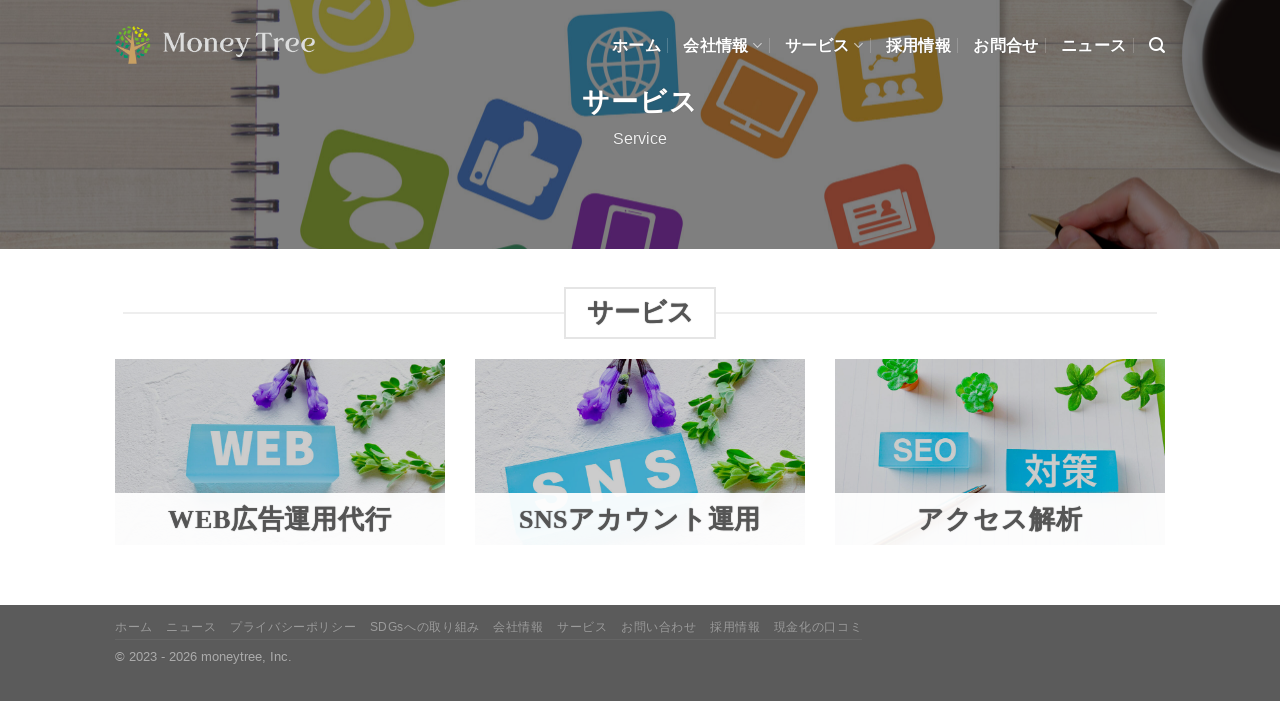

--- FILE ---
content_type: text/html; charset=UTF-8
request_url: https://wako-c.net/service/
body_size: 14838
content:
<!DOCTYPE html>
<html lang="ja" prefix="og: https://ogp.me/ns#" class="loading-site no-js">
<head>
	<meta charset="UTF-8" />
	<link rel="profile" href="http://gmpg.org/xfn/11" />
	<link rel="pingback" href="https://wako-c.net/xmlrpc.php" />

	<script>(function(html){html.className = html.className.replace(/\bno-js\b/,'js')})(document.documentElement);</script>
<script>
  jvcf7p_optionValues	         = {"jvcf7p_show_label_error":"errorMsgshow","jvcf7p_invalid_field_design":"theme_1","jvcf7p_hide_contact_form_7_validation_error":"yes","jvcf7p_msg_required":"\u5fc5\u9808\u9805\u76ee\u3067\u3059\u3002","jvcf7p_msg_email":"\u30e1\u30fc\u30eb\u30a2\u30c9\u30ec\u30b9\u3092\u5165\u529b\u3057\u3066\u4e0b\u3055\u3044\u3002","jvcf7p_msg_url":"Please enter a valid URL.","jvcf7p_msg_date":"Please enter a valid date.","jvcf7p_msg_dateISO":"Please enter a valid date (ISO).","jvcf7p_msg_number":"\u96fb\u8a71\u756a\u53f7\u3092\u5165\u529b\u3057\u3066\u4e0b\u3055\u3044\u3002","jvcf7p_msg_digits":"Please enter only digits.","jvcf7p_msg_alpha_numeric":"Letters, numbers, and underscores only.","jvcf7p_msg_letters_only":"Letters only please.","jvcf7p_msg_letters_space":"Letters and space only.","jvcf7p_msg_creditcard":"Please enter a valid credit card number.","jvcf7p_msg_phoneUS":"Please specify a valid phone number","jvcf7p_msg_equalTo":"Please enter the same value again.","jvcf7p_msg_extension":"Please enter a file with a valid extension.","jvcf7p_msg_require_from_group":"Please fill at least {0} of these fields.","jvcf7p_msg_maxlength":"Please enter no more than {0} characters.","jvcf7p_msg_minlength":"Please enter at least {0} characters.","jvcf7p_msg_rangelength":"Please enter a value between {0} and {1} characters long.","jvcf7p_msg_range":"Please enter a value between {0} and {1}.","jvcf7p_msg_max":"Please enter a value less than or equal to {0}.","jvcf7p_msg_min":"Please enter a value greater than or equal to {0}.","jvcf7p_msg_iban":"Please specify a valid IBAN.","jvcf7p_msg_bic":"Please specify a valid BIC code.","jvcf7p_msg_custom_code":"Please enter valid code.","jvcf7p_msg_check_username":"Username doesn't exists.","jvcf7p_msg_email_verification":"Email verification code doesn't match","jvcf7p_verify_code_field_placeholder":"Verification Code","jvcf7p_email_verify_subject":"Your Verification Code","jvcf7p_email_verify_body":"Hi, \r\n\r\nYour Verification Code is [CODE] . \r\n\r\nPlease keep the code in Verification Code input box to verify.\r\n\r\nThanks","jvcf7p_msg_email_verify":"Verification Code didn't matched."};
	jvcf7p_invalid_field_design  = "theme_1";
	jvcf7p_show_label_error      = "errorMsgshow";	
  jvcf7p_ajax_url              = "https://wako-c.net/wp-admin/admin-ajax.php?action=jvcf7p_ajax_validation";
  </script>	<style>img:is([sizes="auto" i], [sizes^="auto," i]) { contain-intrinsic-size: 3000px 1500px }</style>
	<meta name="viewport" content="width=device-width, initial-scale=1" />
<!-- Search Engine Optimization by Rank Math - https://rankmath.com/ -->
<title>サービス - マネーツリー</title>
<meta name="description" content="Service"/>
<meta name="robots" content="follow, index, max-snippet:-1, max-video-preview:-1, max-image-preview:large"/>
<link rel="canonical" href="https://wako-c.net/service/" />
<meta property="og:locale" content="ja_JP" />
<meta property="og:type" content="article" />
<meta property="og:title" content="サービス - マネーツリー" />
<meta property="og:description" content="Service" />
<meta property="og:url" content="https://wako-c.net/service/" />
<meta property="og:site_name" content="マネーツリー" />
<meta property="og:updated_time" content="2023-03-03T17:00:16+09:00" />
<meta property="article:published_time" content="2022-09-26T11:40:23+09:00" />
<meta property="article:modified_time" content="2023-03-03T17:00:16+09:00" />
<meta name="twitter:card" content="summary_large_image" />
<meta name="twitter:title" content="サービス - マネーツリー" />
<meta name="twitter:description" content="Service" />
<meta name="twitter:label1" content="読む時間" />
<meta name="twitter:data1" content="一分未満" />
<script type="application/ld+json" class="rank-math-schema">{"@context":"https://schema.org","@graph":[{"@type":["Person","Organization"],"@id":"https://wako-c.net/#person","name":"\u682a\u5f0f\u4f1a\u793e\u30de\u30cd\u30fc\u30c4\u30ea\u30fc","logo":{"@type":"ImageObject","@id":"https://wako-c.net/#logo","url":"https://wako-c.net/wp-content/uploads/2023/02/f1b3ce7259b810e67164a28b34d3fda8.png","contentUrl":"https://wako-c.net/wp-content/uploads/2023/02/f1b3ce7259b810e67164a28b34d3fda8.png","caption":"\u30de\u30cd\u30fc\u30c4\u30ea\u30fc","inLanguage":"ja","width":"465","height":"488"},"image":{"@type":"ImageObject","@id":"https://wako-c.net/#logo","url":"https://wako-c.net/wp-content/uploads/2023/02/f1b3ce7259b810e67164a28b34d3fda8.png","contentUrl":"https://wako-c.net/wp-content/uploads/2023/02/f1b3ce7259b810e67164a28b34d3fda8.png","caption":"\u30de\u30cd\u30fc\u30c4\u30ea\u30fc","inLanguage":"ja","width":"465","height":"488"}},{"@type":"WebSite","@id":"https://wako-c.net/#website","url":"https://wako-c.net","name":"\u30de\u30cd\u30fc\u30c4\u30ea\u30fc","publisher":{"@id":"https://wako-c.net/#person"},"inLanguage":"ja"},{"@type":"WebPage","@id":"https://wako-c.net/service/#webpage","url":"https://wako-c.net/service/","name":"\u30b5\u30fc\u30d3\u30b9 - \u30de\u30cd\u30fc\u30c4\u30ea\u30fc","datePublished":"2022-09-26T11:40:23+09:00","dateModified":"2023-03-03T17:00:16+09:00","isPartOf":{"@id":"https://wako-c.net/#website"},"inLanguage":"ja"},{"@type":"Person","@id":"https://wako-c.net/author/mt-admn-hi/","name":"mt-admn-hi","url":"https://wako-c.net/author/mt-admn-hi/","image":{"@type":"ImageObject","@id":"https://secure.gravatar.com/avatar/856c8b4558c3ddad7f45ca6f636efbb1?s=96&amp;d=mm&amp;r=g","url":"https://secure.gravatar.com/avatar/856c8b4558c3ddad7f45ca6f636efbb1?s=96&amp;d=mm&amp;r=g","caption":"mt-admn-hi","inLanguage":"ja"}},{"@type":"Article","headline":"\u30b5\u30fc\u30d3\u30b9 - \u30de\u30cd\u30fc\u30c4\u30ea\u30fc","datePublished":"2022-09-26T11:40:23+09:00","dateModified":"2023-03-03T17:00:16+09:00","author":{"@id":"https://wako-c.net/author/mt-admn-hi/","name":"mt-admn-hi"},"publisher":{"@id":"https://wako-c.net/#person"},"description":"Service","name":"\u30b5\u30fc\u30d3\u30b9 - \u30de\u30cd\u30fc\u30c4\u30ea\u30fc","@id":"https://wako-c.net/service/#richSnippet","isPartOf":{"@id":"https://wako-c.net/service/#webpage"},"inLanguage":"ja","mainEntityOfPage":{"@id":"https://wako-c.net/service/#webpage"}}]}</script>
<!-- /Rank Math WordPress SEO プラグイン -->

<link rel='prefetch' href='https://wako-c.net/wp-content/themes/flatsome/assets/js/flatsome.js?ver=a0a7aee297766598a20e' />
<link rel='prefetch' href='https://wako-c.net/wp-content/themes/flatsome/assets/js/chunk.slider.js?ver=3.18.6' />
<link rel='prefetch' href='https://wako-c.net/wp-content/themes/flatsome/assets/js/chunk.popups.js?ver=3.18.6' />
<link rel='prefetch' href='https://wako-c.net/wp-content/themes/flatsome/assets/js/chunk.tooltips.js?ver=3.18.6' />
<link rel="alternate" type="application/rss+xml" title="マネーツリー &raquo; フィード" href="https://wako-c.net/feed/" />
<link rel="alternate" type="application/rss+xml" title="マネーツリー &raquo; コメントフィード" href="https://wako-c.net/comments/feed/" />
<script type="text/javascript">
/* <![CDATA[ */
window._wpemojiSettings = {"baseUrl":"https:\/\/s.w.org\/images\/core\/emoji\/15.0.3\/72x72\/","ext":".png","svgUrl":"https:\/\/s.w.org\/images\/core\/emoji\/15.0.3\/svg\/","svgExt":".svg","source":{"concatemoji":"https:\/\/wako-c.net\/wp-includes\/js\/wp-emoji-release.min.js?ver=6.7.1"}};
/*! This file is auto-generated */
!function(i,n){var o,s,e;function c(e){try{var t={supportTests:e,timestamp:(new Date).valueOf()};sessionStorage.setItem(o,JSON.stringify(t))}catch(e){}}function p(e,t,n){e.clearRect(0,0,e.canvas.width,e.canvas.height),e.fillText(t,0,0);var t=new Uint32Array(e.getImageData(0,0,e.canvas.width,e.canvas.height).data),r=(e.clearRect(0,0,e.canvas.width,e.canvas.height),e.fillText(n,0,0),new Uint32Array(e.getImageData(0,0,e.canvas.width,e.canvas.height).data));return t.every(function(e,t){return e===r[t]})}function u(e,t,n){switch(t){case"flag":return n(e,"\ud83c\udff3\ufe0f\u200d\u26a7\ufe0f","\ud83c\udff3\ufe0f\u200b\u26a7\ufe0f")?!1:!n(e,"\ud83c\uddfa\ud83c\uddf3","\ud83c\uddfa\u200b\ud83c\uddf3")&&!n(e,"\ud83c\udff4\udb40\udc67\udb40\udc62\udb40\udc65\udb40\udc6e\udb40\udc67\udb40\udc7f","\ud83c\udff4\u200b\udb40\udc67\u200b\udb40\udc62\u200b\udb40\udc65\u200b\udb40\udc6e\u200b\udb40\udc67\u200b\udb40\udc7f");case"emoji":return!n(e,"\ud83d\udc26\u200d\u2b1b","\ud83d\udc26\u200b\u2b1b")}return!1}function f(e,t,n){var r="undefined"!=typeof WorkerGlobalScope&&self instanceof WorkerGlobalScope?new OffscreenCanvas(300,150):i.createElement("canvas"),a=r.getContext("2d",{willReadFrequently:!0}),o=(a.textBaseline="top",a.font="600 32px Arial",{});return e.forEach(function(e){o[e]=t(a,e,n)}),o}function t(e){var t=i.createElement("script");t.src=e,t.defer=!0,i.head.appendChild(t)}"undefined"!=typeof Promise&&(o="wpEmojiSettingsSupports",s=["flag","emoji"],n.supports={everything:!0,everythingExceptFlag:!0},e=new Promise(function(e){i.addEventListener("DOMContentLoaded",e,{once:!0})}),new Promise(function(t){var n=function(){try{var e=JSON.parse(sessionStorage.getItem(o));if("object"==typeof e&&"number"==typeof e.timestamp&&(new Date).valueOf()<e.timestamp+604800&&"object"==typeof e.supportTests)return e.supportTests}catch(e){}return null}();if(!n){if("undefined"!=typeof Worker&&"undefined"!=typeof OffscreenCanvas&&"undefined"!=typeof URL&&URL.createObjectURL&&"undefined"!=typeof Blob)try{var e="postMessage("+f.toString()+"("+[JSON.stringify(s),u.toString(),p.toString()].join(",")+"));",r=new Blob([e],{type:"text/javascript"}),a=new Worker(URL.createObjectURL(r),{name:"wpTestEmojiSupports"});return void(a.onmessage=function(e){c(n=e.data),a.terminate(),t(n)})}catch(e){}c(n=f(s,u,p))}t(n)}).then(function(e){for(var t in e)n.supports[t]=e[t],n.supports.everything=n.supports.everything&&n.supports[t],"flag"!==t&&(n.supports.everythingExceptFlag=n.supports.everythingExceptFlag&&n.supports[t]);n.supports.everythingExceptFlag=n.supports.everythingExceptFlag&&!n.supports.flag,n.DOMReady=!1,n.readyCallback=function(){n.DOMReady=!0}}).then(function(){return e}).then(function(){var e;n.supports.everything||(n.readyCallback(),(e=n.source||{}).concatemoji?t(e.concatemoji):e.wpemoji&&e.twemoji&&(t(e.twemoji),t(e.wpemoji)))}))}((window,document),window._wpemojiSettings);
/* ]]> */
</script>
<style id='wp-emoji-styles-inline-css' type='text/css'>

	img.wp-smiley, img.emoji {
		display: inline !important;
		border: none !important;
		box-shadow: none !important;
		height: 1em !important;
		width: 1em !important;
		margin: 0 0.07em !important;
		vertical-align: -0.1em !important;
		background: none !important;
		padding: 0 !important;
	}
</style>
<style id='wp-block-library-inline-css' type='text/css'>
:root{--wp-admin-theme-color:#007cba;--wp-admin-theme-color--rgb:0,124,186;--wp-admin-theme-color-darker-10:#006ba1;--wp-admin-theme-color-darker-10--rgb:0,107,161;--wp-admin-theme-color-darker-20:#005a87;--wp-admin-theme-color-darker-20--rgb:0,90,135;--wp-admin-border-width-focus:2px;--wp-block-synced-color:#7a00df;--wp-block-synced-color--rgb:122,0,223;--wp-bound-block-color:var(--wp-block-synced-color)}@media (min-resolution:192dpi){:root{--wp-admin-border-width-focus:1.5px}}.wp-element-button{cursor:pointer}:root{--wp--preset--font-size--normal:16px;--wp--preset--font-size--huge:42px}:root .has-very-light-gray-background-color{background-color:#eee}:root .has-very-dark-gray-background-color{background-color:#313131}:root .has-very-light-gray-color{color:#eee}:root .has-very-dark-gray-color{color:#313131}:root .has-vivid-green-cyan-to-vivid-cyan-blue-gradient-background{background:linear-gradient(135deg,#00d084,#0693e3)}:root .has-purple-crush-gradient-background{background:linear-gradient(135deg,#34e2e4,#4721fb 50%,#ab1dfe)}:root .has-hazy-dawn-gradient-background{background:linear-gradient(135deg,#faaca8,#dad0ec)}:root .has-subdued-olive-gradient-background{background:linear-gradient(135deg,#fafae1,#67a671)}:root .has-atomic-cream-gradient-background{background:linear-gradient(135deg,#fdd79a,#004a59)}:root .has-nightshade-gradient-background{background:linear-gradient(135deg,#330968,#31cdcf)}:root .has-midnight-gradient-background{background:linear-gradient(135deg,#020381,#2874fc)}.has-regular-font-size{font-size:1em}.has-larger-font-size{font-size:2.625em}.has-normal-font-size{font-size:var(--wp--preset--font-size--normal)}.has-huge-font-size{font-size:var(--wp--preset--font-size--huge)}.has-text-align-center{text-align:center}.has-text-align-left{text-align:left}.has-text-align-right{text-align:right}#end-resizable-editor-section{display:none}.aligncenter{clear:both}.items-justified-left{justify-content:flex-start}.items-justified-center{justify-content:center}.items-justified-right{justify-content:flex-end}.items-justified-space-between{justify-content:space-between}.screen-reader-text{border:0;clip:rect(1px,1px,1px,1px);clip-path:inset(50%);height:1px;margin:-1px;overflow:hidden;padding:0;position:absolute;width:1px;word-wrap:normal!important}.screen-reader-text:focus{background-color:#ddd;clip:auto!important;clip-path:none;color:#444;display:block;font-size:1em;height:auto;left:5px;line-height:normal;padding:15px 23px 14px;text-decoration:none;top:5px;width:auto;z-index:100000}html :where(.has-border-color){border-style:solid}html :where([style*=border-top-color]){border-top-style:solid}html :where([style*=border-right-color]){border-right-style:solid}html :where([style*=border-bottom-color]){border-bottom-style:solid}html :where([style*=border-left-color]){border-left-style:solid}html :where([style*=border-width]){border-style:solid}html :where([style*=border-top-width]){border-top-style:solid}html :where([style*=border-right-width]){border-right-style:solid}html :where([style*=border-bottom-width]){border-bottom-style:solid}html :where([style*=border-left-width]){border-left-style:solid}html :where(img[class*=wp-image-]){height:auto;max-width:100%}:where(figure){margin:0 0 1em}html :where(.is-position-sticky){--wp-admin--admin-bar--position-offset:var(--wp-admin--admin-bar--height,0px)}@media screen and (max-width:600px){html :where(.is-position-sticky){--wp-admin--admin-bar--position-offset:0px}}
</style>
<link rel='stylesheet' id='contact-form-7-css' href='https://wako-c.net/wp-content/plugins/contact-form-7/includes/css/styles.css?ver=6.0.3' type='text/css' media='all' />
<link rel='stylesheet' id='jvcf7p_style-css' href='https://wako-c.net/wp-content/plugins/jquery-validation-for-contact-form-7-pro/css/jvcf7p_validate.css?ver=4.5' type='text/css' media='all' />
<link rel='stylesheet' id='flatsome-main-css' href='https://wako-c.net/wp-content/themes/flatsome/assets/css/flatsome.css?ver=3.18.6' type='text/css' media='all' />
<style id='flatsome-main-inline-css' type='text/css'>
@font-face {
				font-family: "fl-icons";
				font-display: block;
				src: url(https://wako-c.net/wp-content/themes/flatsome/assets/css/icons/fl-icons.eot?v=3.18.6);
				src:
					url(https://wako-c.net/wp-content/themes/flatsome/assets/css/icons/fl-icons.eot#iefix?v=3.18.6) format("embedded-opentype"),
					url(https://wako-c.net/wp-content/themes/flatsome/assets/css/icons/fl-icons.woff2?v=3.18.6) format("woff2"),
					url(https://wako-c.net/wp-content/themes/flatsome/assets/css/icons/fl-icons.ttf?v=3.18.6) format("truetype"),
					url(https://wako-c.net/wp-content/themes/flatsome/assets/css/icons/fl-icons.woff?v=3.18.6) format("woff"),
					url(https://wako-c.net/wp-content/themes/flatsome/assets/css/icons/fl-icons.svg?v=3.18.6#fl-icons) format("svg");
			}
</style>
<link rel='stylesheet' id='flatsome-style-css' href='https://wako-c.net/wp-content/themes/pride/style.css?ver=3.0' type='text/css' media='all' />
<script type="text/javascript" src="https://wako-c.net/wp-includes/js/jquery/jquery.min.js?ver=3.7.1" id="jquery-core-js"></script>
<script type="text/javascript" src="https://wako-c.net/wp-includes/js/jquery/jquery-migrate.min.js?ver=3.4.1" id="jquery-migrate-js"></script>
<link rel="https://api.w.org/" href="https://wako-c.net/wp-json/" /><link rel="alternate" title="JSON" type="application/json" href="https://wako-c.net/wp-json/wp/v2/pages/381" /><link rel="EditURI" type="application/rsd+xml" title="RSD" href="https://wako-c.net/xmlrpc.php?rsd" />
<meta name="generator" content="WordPress 6.7.1" />
<link rel='shortlink' href='https://wako-c.net/?p=381' />
<link rel="alternate" title="oEmbed (JSON)" type="application/json+oembed" href="https://wako-c.net/wp-json/oembed/1.0/embed?url=https%3A%2F%2Fwako-c.net%2Fservice%2F" />
<link rel="alternate" title="oEmbed (XML)" type="text/xml+oembed" href="https://wako-c.net/wp-json/oembed/1.0/embed?url=https%3A%2F%2Fwako-c.net%2Fservice%2F&#038;format=xml" />
<style type="text/css"></style><style>.bg{opacity: 0; transition: opacity 1s; -webkit-transition: opacity 1s;} .bg-loaded{opacity: 1;}</style><meta name="redi-version" content="1.2.5" /><link rel="icon" href="https://wako-c.net/wp-content/uploads/2023/02/cropped-e0d0c109eb3820de83f24f868f810d43-32x32.png" sizes="32x32" />
<link rel="icon" href="https://wako-c.net/wp-content/uploads/2023/02/cropped-e0d0c109eb3820de83f24f868f810d43-192x192.png" sizes="192x192" />
<link rel="apple-touch-icon" href="https://wako-c.net/wp-content/uploads/2023/02/cropped-e0d0c109eb3820de83f24f868f810d43-180x180.png" />
<meta name="msapplication-TileImage" content="https://wako-c.net/wp-content/uploads/2023/02/cropped-e0d0c109eb3820de83f24f868f810d43-270x270.png" />
<style id="custom-css" type="text/css">:root {--primary-color: #04a969;--fs-color-primary: #04a969;--fs-color-secondary: #e37249;--fs-color-success: #63d890;--fs-color-alert: #dc4b4b;--fs-experimental-link-color: #334862;--fs-experimental-link-color-hover: #111;}.tooltipster-base {--tooltip-color: #fff;--tooltip-bg-color: #000;}.off-canvas-right .mfp-content, .off-canvas-left .mfp-content {--drawer-width: 300px;}.header-main{height: 70px}#logo img{max-height: 70px}#logo{width:200px;}.header-top{min-height: 30px}.transparent .header-main{height: 90px}.transparent #logo img{max-height: 90px}.has-transparent + .page-title:first-of-type,.has-transparent + #main > .page-title,.has-transparent + #main > div > .page-title,.has-transparent + #main .page-header-wrapper:first-of-type .page-title{padding-top: 90px;}.header.show-on-scroll,.stuck .header-main{height:70px!important}.stuck #logo img{max-height: 70px!important}.header-bottom {background-color: #f1f1f1}.stuck .header-main .nav > li > a{line-height: 50px }@media (max-width: 549px) {.header-main{height: 70px}#logo img{max-height: 70px}}.nav-dropdown{font-size:100%}.nav-dropdown-has-arrow li.has-dropdown:after{border-bottom-color: rgba(255,255,255,0.9);}.nav .nav-dropdown{background-color: rgba(255,255,255,0.9)}.breadcrumbs{text-transform: none;}button,.button{text-transform: none;}.nav > li > a, .links > li > a{text-transform: none;}.section-title span{text-transform: none;}h3.widget-title,span.widget-title{text-transform: none;}.nav-vertical-fly-out > li + li {border-top-width: 1px; border-top-style: solid;}/* Custom CSS */* {text-shadow: 0 0 1px #555;}input, textarea, select, button,body {font-family: '-apple-system', 'BlinkMacSystemFont', '.SFNSDisplay-Regular', 'Aktiv Grotesk', 'Arial', '游ゴシック Medium', 'YuGothic Medium', '游ゴシック体 ', '游ゴシック', 'Hiragino Kaku Gothic Pro', 'ヒラギノ角ゴ Pro W3', 'MS PGothic', 'FontAwesome', sans-serif;-webkit-font-smoothing: antialiased;-moz-osx-font-smoothing: grayscale;text-rendering: optimizeSpeed;-webkit-text-size-adjust: 100%;-moz-osx-text-size-adjust: 100%;-ms-text-size-adjust: 100%;-o-text-size-adjust: 100%;font-kerning: auto;-webkit-font-kerning: auto;-moz-font-kerning: auto;-ms-font-kerning: auto;-webkit-font-feature-settings: "palt" 1;-moz-font-feature-settings: "palt" 1;-ms-font-feature-settings: "palt" 1;vertical-align: baseline;}.dropshadow {-moz-filter: drop-shadow(0 0 5px #a6cef9);-webkit-filter: drop-shadow(0 0 5px #a6cef9);filter: drop-shadow(0 0 5px #a6cef9);}h1, h2, h3, h4, h5, h6 {font-family: '游明朝', 'Yu Mincho', 'YuMincho', 'ヒラギノ明朝 ProN W6', 'HiraMinProN-W6', 'HG明朝E', 'ＭＳ Ｐ明朝', 'MS PMincho', 'MS 明朝', serif;padding: .3em;line-height: 1.3em;}h3, h4, h5, h6 { margin-top: 1rem;}.single h2:not(.section-title) { position: relative; color: white; padding:0.5em 0.5em 0.45em 1.4em; background-color: #555555; font-size: 2rem;} .single h2:not(.section-title)::after { position: absolute; top: 50%; left:0; transform:translateY(-50%); content: ''; width: 18px; height:4px; background-color:white;}.single h3:not(.section-title) { position: relative; border-bottom: 4px solid #ddd; font-size: 1.5rem;}.single h3:not(.section-title)::after { position: absolute; content: " "; border-bottom: solid 4px #555555; bottom: -4px; width:10%; display: block; left: 0;}.single h4:not(.section-title) { position: relative; padding-left: 1.5em; font-size: 1.4rem;}.single h4:not(.section-title)::after { position: absolute; top: 50%; left:0; transform:translateY(-50%); content: ''; width: 20px; height:4px; background-color: #555555;}.single h5:not(.section-title) { position: relative; padding-left: 1em; padding-bottom: .2em; font-size: 1.2rem;} .single h5:not(.section-title)::after {position: absolute;top: 50%;left: 0;transform: translateY(-50%);content: '';width: 11px;height: 11px;border: solid 3px #555555;border-radius: 100%;}/*Contact Form*/.hissu {font-size: smaller;color: #fff;border: solid 2px #eb4c4c;background-color: #eb4c4c;border-radius: 4px;font-weight: 100;padding: 0 2px;margin-right: 0.4em;}.nini {font-size: smaller;color: #fff;border: solid 2px #777;background-color: #777;border-radius: 4px;font-weight: 100;padding: 0 2px;margin-right: 0.4em;}input[type="submit"],input[type="button"] {border-radius: 0;-webkit-box-sizing: content-box;-webkit-appearance: button;appearance: button;border: none;box-sizing: border-box;cursor: pointer;}input[type="submit"]::-webkit-search-decoration,input[type="button"]::-webkit-search-decoration {display: none;}input[type="submit"]::focus,input[type="button"]::focus {outline-offset: -2px;}input[type="checkbox"], input[type="radio"] {display: none;}input[type="checkbox"]:checked+.wpcf7-list-item-label, input[type="radio"]:checked+.wpcf7-list-item-label {background: #555555;color: #fff;border: solid 3px #555555;transition: .5s;}.wpcf7-list-item-label {padding: 8px 15px 8px 15px;border-radius: 6px;display: -webkit-inline-box;border: solid 3px #555555;color: #555555;transition: .5s;}span.wpcf7-list-item {margin: 3px;cursor: pointer;display: inline-block;}input.wpcf7-form-control.wpcf7-file {font-size: 15px;border: solid 1px #555555;padding: 10px;width: 100%;}@-webkit-keyframes flash {0% {background-color: #4b95e2;}10% {background-color: #99cbff;}100% {background-color: #4b95e2;}}@keyframes flash {0% {background-color: #4b95e2;}10% {background-color: #99cbff;}100% {background-color: #4b95e2;}}input[type="tel"] {margin: 0;max-width: 100%;width: 80%;outline: none;border: 1px solid #ddd;-webkit-border-radius: 2px;-moz-border-radius: 2px;border-radius: 2px;color: #777;vertical-align: bottom;font-size: 13px;background-color: #F7F7F7;}select.wpcf7-select {color:#777;}.wpcf7-textarea {font-weight: 600;color:#777;}input[type="tel"], input[type="text"], input[type="password"], input[type="email"], input[type="search"], input[type="url"], textarea, select {padding: 10px;font-size: 1em;width: 100%;transition: .3s;background-color: #f7f7f7;}input[type="tel"]:focus, input[type="text"]:focus, input[type="password"]:focus, input[type="email"]:focus, input[type="search"]:focus, input[type="url"]:focus, textarea:focus, select:focus {background: #ffeed7;transition: .3s;}input[type="submit"].searchsubmit {background-color: #555555;}.wpcf7-text.valid, select.wpcf7-select.valid, .wpcf7-textarea.valid {background: #b5d8f7;}.wpcf7-form-control.wpcf7-submit {padding: 0em;}input.wpcf7-form-control.wpcf7-submit.btn {font-size: 1.05em;}.theme_1.wpcf7-form input.error, .theme_1.wpcf7-form select.error, .theme_1.wpcf7-form textarea.error {border-bottom: 2px solid #eb4c4c;}.wpcf7-form label.error {line-height: 1.2;}label#amount-error,label#your-name-error,label#your-tel-error,label#your-email-error {color: #eb4c4c;font-size: 14px;display: block;position: absolute;}span.wpcf7-list-item-label {cursor: pointer;}span.wpcf7-list-item-label:hover {background: aliceblue;}.has-transparent+#main .page-header-wrapper:first-of-type .page-title {padding-top: 0;}.page-title-inner.container {padding-top: 0;padding-bottom: 0;}.page-col .col-inner {border: 2px solid #555555;}.page-col .col-inner a {color: #555555;font-weight: 600;font-size: 1.3em;}.page-col .col-inner a:hover {color: #fff;}.has-shadow .box:not(.box-overlay):not(.box-shade):hover,.has-shadow>.page-col.col>.col-inner:hover {background-color: #555555!important;}.front-top-banner .overlay {transform: rotate(28deg);transform-origin: left top;width: 150%;height: 100%;top: 0;left: 0;}.profile-page .section-bg-overlay {transform: rotate(10deg);width: 200%;height: 80%;top: 30%;left: -37%;}.profile-page2 .section-bg-overlay {transform: rotate(165deg);height: 86%;width: 150%;left: -30%;top: 2%;}.profile-page3 .section-bg-overlay {transform: rotate(195deg);height: 93%;width: 150%;left: -27%;top: 12%;}label#your-email-error {bottom: -4px;}input.wpcf7-form-control.wpcf7-submit.btn {font-size: 1.05em;border: 2px solid currentColor;background-color: transparent;color: #04a969;padding: 0 1.2em;}input[type='submit']:hover, input[type='reset']:hover, input[type='button']:hover {outline: none;opacity: 1;color: #fff!important;border-color: #04a969!important;background-color: #00d084!important;box-shadow: inset 0 0 0 100px rgb(0 0 0 / 20%);}/* Custom CSS Tablet */@media (max-width: 849px){.off-canvas-right .mfp-content, .off-canvas-left .mfp-content {min-width: 320px;width: 85%;}.mobile-sidebar .toggle i {font-size: 3em;}.nav>li>a.nav-top-link {font-size: 1em;}}/* Custom CSS Mobile */@media (max-width: 549px){.nav>li>a>i.icon-menu {font-size: 3em;position: relative;top: 0px;}.col, .gallery-item, .columns {padding: 0 5px 30px;}.article-inner.has-shadow .entry-content, .article-inner.has-shadow footer.entry-meta, .article-inner.has-shadow .entry-header-text, .article-inner.has-shadow .author-box {padding-left: 5px;padding-right: 5px;}}.label-new.menu-item > a:after{content:"New";}.label-hot.menu-item > a:after{content:"Hot";}.label-sale.menu-item > a:after{content:"Sale";}.label-popular.menu-item > a:after{content:"人気";}</style><style id="kirki-inline-styles"></style></head>

<body class="page-template page-template-page-transparent-header-light page-template-page-transparent-header-light-php page page-id-381 page-parent lightbox nav-dropdown-has-shadow nav-dropdown-has-border">


<a class="skip-link screen-reader-text" href="#main">Skip to content</a>

<div id="wrapper">

	
	<header id="header" class="header transparent has-transparent has-sticky sticky-fade">
		<div class="header-wrapper">
			<div id="masthead" class="header-main nav-dark toggle-nav-dark">
      <div class="header-inner flex-row container logo-left medium-logo-center" role="navigation">

          <!-- Logo -->
          <div id="logo" class="flex-col logo">
            
<!-- Header logo -->
<a href="https://wako-c.net/" title="マネーツリー - WEBマーケティングで関わる全ての人を幸せに" rel="home">
		<img width="611" height="119" src="https://wako-c.net/wp-content/uploads/2023/02/5b49148223d68a7f4cfdd996a70ba14b.png" class="header_logo header-logo" alt="マネーツリー"/><img  width="611" height="119" src="https://wako-c.net/wp-content/uploads/2023/02/60fc8758cc115109fab41d701380472d.png" class="header-logo-dark" alt="マネーツリー"/></a>
          </div>

          <!-- Mobile Left Elements -->
          <div class="flex-col show-for-medium flex-left">
            <ul class="mobile-nav nav nav-left ">
                          </ul>
          </div>

          <!-- Left Elements -->
          <div class="flex-col hide-for-medium flex-left
            flex-grow">
            <ul class="header-nav header-nav-main nav nav-left  nav-divided nav-size-large nav-uppercase" >
                          </ul>
          </div>

          <!-- Right Elements -->
          <div class="flex-col hide-for-medium flex-right">
            <ul class="header-nav header-nav-main nav nav-right  nav-divided nav-size-large nav-uppercase">
              <li id="menu-item-22" class="menu-item menu-item-type-post_type menu-item-object-page menu-item-home menu-item-22 menu-item-design-default"><a href="https://wako-c.net/" class="nav-top-link">ホーム</a></li>
<li id="menu-item-131" class="menu-item menu-item-type-post_type menu-item-object-page menu-item-has-children menu-item-131 menu-item-design-default has-dropdown"><a href="https://wako-c.net/company/" class="nav-top-link" aria-expanded="false" aria-haspopup="menu">会社情報<i class="icon-angle-down" ></i></a>
<ul class="sub-menu nav-dropdown nav-dropdown-default">
	<li id="menu-item-613" class="menu-item menu-item-type-post_type menu-item-object-page menu-item-613"><a href="https://wako-c.net/company/philosophy/">基本理念</a></li>
	<li id="menu-item-614" class="menu-item menu-item-type-post_type menu-item-object-page menu-item-614"><a href="https://wako-c.net/company/greeting/">代表挨拶</a></li>
	<li id="menu-item-617" class="menu-item menu-item-type-post_type menu-item-object-page menu-item-617"><a href="https://wako-c.net/company/access/">企業情報</a></li>
</ul>
</li>
<li id="menu-item-449" class="menu-item menu-item-type-post_type menu-item-object-page current-menu-item page_item page-item-381 current_page_item menu-item-has-children menu-item-449 active menu-item-design-default has-dropdown"><a href="https://wako-c.net/service/" aria-current="page" class="nav-top-link" aria-expanded="false" aria-haspopup="menu">サービス<i class="icon-angle-down" ></i></a>
<ul class="sub-menu nav-dropdown nav-dropdown-default">
	<li id="menu-item-1397" class="menu-item menu-item-type-post_type menu-item-object-page menu-item-1397"><a href="https://wako-c.net/service/service-advertising/">web広告運用代行</a></li>
	<li id="menu-item-1395" class="menu-item menu-item-type-post_type menu-item-object-page menu-item-1395"><a href="https://wako-c.net/service/sns-operation/">SNSアカウント運用</a></li>
	<li id="menu-item-1396" class="menu-item menu-item-type-post_type menu-item-object-page menu-item-1396"><a href="https://wako-c.net/service/access-analysis/">アクセス解析</a></li>
</ul>
</li>
<li id="menu-item-457" class="menu-item menu-item-type-post_type menu-item-object-page menu-item-457 menu-item-design-default"><a href="https://wako-c.net/recruit_form/" class="nav-top-link">採用情報</a></li>
<li id="menu-item-461" class="menu-item menu-item-type-post_type menu-item-object-page menu-item-461 menu-item-design-default"><a href="https://wako-c.net/contact/" class="nav-top-link">お問合せ</a></li>
<li id="menu-item-1603" class="menu-item menu-item-type-post_type menu-item-object-page menu-item-1603 menu-item-design-default"><a href="https://wako-c.net/news/" class="nav-top-link">ニュース</a></li>
<li class="header-search header-search-lightbox has-icon">
			<a href="#search-lightbox" aria-label="Search" data-open="#search-lightbox" data-focus="input.search-field"
		class="is-small">
		<i class="icon-search" style="font-size:16px;" ></i></a>
		
	<div id="search-lightbox" class="mfp-hide dark text-center">
		<div class="searchform-wrapper ux-search-box relative form-flat is-large"><form method="get" class="searchform" action="https://wako-c.net/" role="search">
		<div class="flex-row relative">
			<div class="flex-col flex-grow">
	   	   <input type="search" class="search-field mb-0" name="s" value="" id="s" placeholder="LIVE SEARCH…" />
			</div>
			<div class="flex-col">
				<button type="submit" class="ux-search-submit submit-button secondary button icon mb-0" aria-label="Submit">
					<i class="icon-search" ></i>				</button>
			</div>
		</div>
    <div class="live-search-results text-left z-top"></div>
</form>
</div>	</div>
</li>
            </ul>
          </div>

          <!-- Mobile Right Elements -->
          <div class="flex-col show-for-medium flex-right">
            <ul class="mobile-nav nav nav-right ">
              <li class="nav-icon has-icon">
  		<a href="#" data-open="#main-menu" data-pos="left" data-bg="main-menu-overlay" data-color="" class="is-small" aria-label="Menu" aria-controls="main-menu" aria-expanded="false">

		  <i class="icon-menu" ></i>
		  		</a>
	</li>
            </ul>
          </div>

      </div>

            <div class="container"><div class="top-divider full-width"></div></div>
      </div>

<div class="header-bg-container fill"><div class="header-bg-image fill"></div><div class="header-bg-color fill"></div></div>		</div>
	</header>

	
	<main id="main" class="">


<div id="content" role="main">
			
					<section class="section dark" id="section_1507374382">
		<div class="bg section-bg fill bg-fill  " >

			
			<div class="section-bg-overlay absolute fill"></div>
			

		</div>

		

		<div class="section-content relative">
			
<div class="row row-collapse"  id="row-234612999">

	<div id="col-1395038831" class="col small-12 large-12"  >
				<div class="col-inner text-center dark"  >
			
			
<h1 class="uppercase" style="margin-bottom: 0;">サービス</h1>
<p>Service</p>
		</div>
					</div>

	
</div>
		</div>

		
<style>
#section_1507374382 {
  padding-top: 30px;
  padding-bottom: 30px;
  min-height: 249px;
}
#section_1507374382 .section-bg-overlay {
  background-color: rgba(0, 0, 0, 0.5);
}
#section_1507374382 .section-bg.bg-loaded {
  background-image: url(https://wako-c.net/wp-content/uploads/2023/02/2695083_l-scaled.jpg);
}
#section_1507374382 .section-bg {
  background-position: 50% 50%;
}
</style>
	</section>
	
	<section class="section" id="section_1683913039">
		<div class="bg section-bg fill bg-fill  bg-loaded" >

			
			
			

		</div>

		

		<div class="section-content relative">
			
<div class="row row-collapse"  id="row-423593553">

	<div id="col-921627318" class="col small-12 large-12"  >
				<div class="col-inner"  >
			
			
<div class="container section-title-container" style="margin-bottom:0px;"><h2 class="section-title section-title-bold-center"><b></b><span class="section-title-main" >サービス</span><b></b></h2></div>
		</div>
					</div>

	
</div>
<div class="row"  id="row-537255258">

	<div id="col-653239830" class="col medium-4 small-12 large-4"  >
				<div class="col-inner"  >
			
			

  <div class="banner has-hover" id="banner-925343109">
          <div class="banner-inner fill">
        <div class="banner-bg fill" >
            <div class="bg fill bg-fill "></div>
                        <div class="overlay"></div>            
                    </div>
		
        <div class="banner-layers container">
            <a class="fill" href="https://wako-c.net/service/service-advertising/" ><div class="fill banner-link"></div></a>            
   <div id="text-box-1894025561" class="text-box banner-layer x50 md-x50 lg-x50 y100 md-y100 lg-y100 res-text">
                                <div class="text-box-content text ">
              
              <div class="text-inner text-center">
                  
<h3 class="uppercase"><span style="font-size: 150%;"><strong>WEB広告運用代行</strong></span></h3>
              </div>
           </div>
                            
<style>
#text-box-1894025561 .text-box-content {
  background-color: rgba(255, 255, 255, 0.94);
  font-size: 100%;
}
#text-box-1894025561 .text-inner {
  padding: 10px 10px 10px 10px;
}
#text-box-1894025561 {
  width: 100%;
}
</style>
    </div>
 
        </div>
      </div>

            
<style>
#banner-925343109 {
  padding-top: 56.25%;
}
#banner-925343109 .bg.bg-loaded {
  background-image: url(https://wako-c.net/wp-content/uploads/2023/02/25037140_l-1024x682.jpg);
}
#banner-925343109 .overlay {
  background-color: rgba(0, 0, 0, 0.2);
}
#banner-925343109 .bg {
  background-position: 40% 60%;
}
</style>
  </div>


		</div>
					</div>

	

	<div id="col-481644279" class="col medium-4 small-12 large-4"  >
				<div class="col-inner"  >
			
			

  <div class="banner has-hover" id="banner-1441135985">
          <div class="banner-inner fill">
        <div class="banner-bg fill" >
            <div class="bg fill bg-fill "></div>
                        <div class="overlay"></div>            
                    </div>
		
        <div class="banner-layers container">
            <a class="fill" href="https://wako-c.net/service/sns-operation/" ><div class="fill banner-link"></div></a>            
   <div id="text-box-1260776043" class="text-box banner-layer x50 md-x50 lg-x50 y100 md-y100 lg-y100 res-text">
                                <div class="text-box-content text ">
              
              <div class="text-inner text-center">
                  
<h3 class="uppercase"><span style="font-size: 150%;"><strong>SNSアカウント運用</strong></span></h3>
              </div>
           </div>
                            
<style>
#text-box-1260776043 .text-box-content {
  background-color: rgba(255, 255, 255, 0.94);
  font-size: 100%;
}
#text-box-1260776043 .text-inner {
  padding: 10px 10px 10px 10px;
}
#text-box-1260776043 {
  width: 100%;
}
</style>
    </div>
 
        </div>
      </div>

            
<style>
#banner-1441135985 {
  padding-top: 56.25%;
}
#banner-1441135985 .bg.bg-loaded {
  background-image: url(https://wako-c.net/wp-content/uploads/2023/03/25079003_l-1024x682.jpg);
}
#banner-1441135985 .overlay {
  background-color: rgba(0, 0, 0, 0.2);
}
</style>
  </div>


		</div>
					</div>

	

	<div id="col-490826785" class="col medium-4 small-12 large-4"  >
				<div class="col-inner"  >
			
			

  <div class="banner has-hover" id="banner-2070005965">
          <div class="banner-inner fill">
        <div class="banner-bg fill" >
            <div class="bg fill bg-fill "></div>
                        <div class="overlay"></div>            
                    </div>
		
        <div class="banner-layers container">
            <a class="fill" href="https://wako-c.net/service/access-analysis/" ><div class="fill banner-link"></div></a>            
   <div id="text-box-801869118" class="text-box banner-layer x50 md-x50 lg-x50 y100 md-y100 lg-y100 res-text">
                                <div class="text-box-content text ">
              
              <div class="text-inner text-center">
                  
<h3 class="uppercase"><span style="font-size: 150%;"><strong>アクセス解析</strong></span></h3>
              </div>
           </div>
                            
<style>
#text-box-801869118 .text-box-content {
  background-color: rgba(255, 255, 255, 0.94);
  font-size: 100%;
}
#text-box-801869118 .text-inner {
  padding: 10px 10px 10px 10px;
}
#text-box-801869118 {
  width: 100%;
}
</style>
    </div>
 
        </div>
      </div>

            
<style>
#banner-2070005965 {
  padding-top: 56.25%;
}
#banner-2070005965 .bg.bg-loaded {
  background-image: url(https://wako-c.net/wp-content/uploads/2023/02/25404237_l-1024x682.jpg);
}
#banner-2070005965 .overlay {
  background-color: rgba(0, 0, 0, 0.2);
}
</style>
  </div>


		</div>
					</div>

	
</div>
		</div>

		
<style>
#section_1683913039 {
  padding-top: 30px;
  padding-bottom: 30px;
}
</style>
	</section>
	

				
			</div>



</main>

<footer id="footer" class="footer-wrapper">

	
<!-- FOOTER 1 -->

<!-- FOOTER 2 -->



<div class="absolute-footer dark medium-text-center small-text-center">
  <div class="container clearfix">

    
    <div class="footer-primary pull-left">
              <div class="menu-%e3%83%95%e3%83%83%e3%82%bf%e3%83%bc-container"><ul id="menu-%e3%83%95%e3%83%83%e3%82%bf%e3%83%bc" class="links footer-nav uppercase"><li id="menu-item-1799" class="menu-item menu-item-type-post_type menu-item-object-page menu-item-home menu-item-1799"><a href="https://wako-c.net/">ホーム</a></li>
<li id="menu-item-1800" class="menu-item menu-item-type-post_type menu-item-object-page menu-item-1800"><a href="https://wako-c.net/news/">ニュース</a></li>
<li id="menu-item-1801" class="menu-item menu-item-type-post_type menu-item-object-page menu-item-privacy-policy menu-item-1801"><a rel="privacy-policy" href="https://wako-c.net/privacy-policy/">プライバシーポリシー</a></li>
<li id="menu-item-1802" class="menu-item menu-item-type-post_type menu-item-object-page menu-item-1802"><a href="https://wako-c.net/sdgs/">SDGsへの取り組み</a></li>
<li id="menu-item-1803" class="menu-item menu-item-type-post_type menu-item-object-page menu-item-1803"><a href="https://wako-c.net/company/">会社情報</a></li>
<li id="menu-item-1804" class="menu-item menu-item-type-post_type menu-item-object-page current-menu-item page_item page-item-381 current_page_item menu-item-1804"><a href="https://wako-c.net/service/" aria-current="page">サービス</a></li>
<li id="menu-item-1806" class="menu-item menu-item-type-post_type menu-item-object-page menu-item-1806"><a href="https://wako-c.net/contact/">お問い合わせ</a></li>
<li id="menu-item-1807" class="menu-item menu-item-type-post_type menu-item-object-page menu-item-1807"><a href="https://wako-c.net/recruit_form/">採用情報</a></li>
<li id="menu-item-1798" class="menu-item menu-item-type-custom menu-item-object-custom menu-item-1798"><a href="https://wako-c.net/hikaku/">現金化の口コミ</a></li>
</ul></div>            <div class="copyright-footer">
        <span style="font-size: .9em;">© 2023 - 2026  moneytree, Inc.</span>      </div>
          </div>
  </div>
</div>

<a href="#top" class="back-to-top button icon invert plain fixed bottom z-1 is-outline circle" id="top-link" aria-label="Go to top"><i class="icon-angle-up" ></i></a>

</footer>

</div>

<div id="main-menu" class="mobile-sidebar no-scrollbar mfp-hide">

	
	<div class="sidebar-menu no-scrollbar ">

		
					<ul class="nav nav-sidebar nav-vertical nav-uppercase" data-tab="1">
				<li class="header-search-form search-form html relative has-icon">
	<div class="header-search-form-wrapper">
		<div class="searchform-wrapper ux-search-box relative form-flat is-normal"><form method="get" class="searchform" action="https://wako-c.net/" role="search">
		<div class="flex-row relative">
			<div class="flex-col flex-grow">
	   	   <input type="search" class="search-field mb-0" name="s" value="" id="s" placeholder="LIVE SEARCH…" />
			</div>
			<div class="flex-col">
				<button type="submit" class="ux-search-submit submit-button secondary button icon mb-0" aria-label="Submit">
					<i class="icon-search" ></i>				</button>
			</div>
		</div>
    <div class="live-search-results text-left z-top"></div>
</form>
</div>	</div>
</li>
<li class="menu-item menu-item-type-post_type menu-item-object-page menu-item-home menu-item-22"><a href="https://wako-c.net/">ホーム</a></li>
<li class="menu-item menu-item-type-post_type menu-item-object-page menu-item-has-children menu-item-131"><a href="https://wako-c.net/company/">会社情報</a>
<ul class="sub-menu nav-sidebar-ul children">
	<li class="menu-item menu-item-type-post_type menu-item-object-page menu-item-613"><a href="https://wako-c.net/company/philosophy/">基本理念</a></li>
	<li class="menu-item menu-item-type-post_type menu-item-object-page menu-item-614"><a href="https://wako-c.net/company/greeting/">代表挨拶</a></li>
	<li class="menu-item menu-item-type-post_type menu-item-object-page menu-item-617"><a href="https://wako-c.net/company/access/">企業情報</a></li>
</ul>
</li>
<li class="menu-item menu-item-type-post_type menu-item-object-page current-menu-item page_item page-item-381 current_page_item menu-item-has-children menu-item-449"><a href="https://wako-c.net/service/" aria-current="page">サービス</a>
<ul class="sub-menu nav-sidebar-ul children">
	<li class="menu-item menu-item-type-post_type menu-item-object-page menu-item-1397"><a href="https://wako-c.net/service/service-advertising/">web広告運用代行</a></li>
	<li class="menu-item menu-item-type-post_type menu-item-object-page menu-item-1395"><a href="https://wako-c.net/service/sns-operation/">SNSアカウント運用</a></li>
	<li class="menu-item menu-item-type-post_type menu-item-object-page menu-item-1396"><a href="https://wako-c.net/service/access-analysis/">アクセス解析</a></li>
</ul>
</li>
<li class="menu-item menu-item-type-post_type menu-item-object-page menu-item-457"><a href="https://wako-c.net/recruit_form/">採用情報</a></li>
<li class="menu-item menu-item-type-post_type menu-item-object-page menu-item-461"><a href="https://wako-c.net/contact/">お問合せ</a></li>
<li class="menu-item menu-item-type-post_type menu-item-object-page menu-item-1603"><a href="https://wako-c.net/news/">ニュース</a></li>
			</ul>
		
		
	</div>

	
</div>
<style id='global-styles-inline-css' type='text/css'>
:root{--wp--preset--aspect-ratio--square: 1;--wp--preset--aspect-ratio--4-3: 4/3;--wp--preset--aspect-ratio--3-4: 3/4;--wp--preset--aspect-ratio--3-2: 3/2;--wp--preset--aspect-ratio--2-3: 2/3;--wp--preset--aspect-ratio--16-9: 16/9;--wp--preset--aspect-ratio--9-16: 9/16;--wp--preset--color--black: #000000;--wp--preset--color--cyan-bluish-gray: #abb8c3;--wp--preset--color--white: #ffffff;--wp--preset--color--pale-pink: #f78da7;--wp--preset--color--vivid-red: #cf2e2e;--wp--preset--color--luminous-vivid-orange: #ff6900;--wp--preset--color--luminous-vivid-amber: #fcb900;--wp--preset--color--light-green-cyan: #7bdcb5;--wp--preset--color--vivid-green-cyan: #00d084;--wp--preset--color--pale-cyan-blue: #8ed1fc;--wp--preset--color--vivid-cyan-blue: #0693e3;--wp--preset--color--vivid-purple: #9b51e0;--wp--preset--color--primary: #04a969;--wp--preset--color--secondary: #e37249;--wp--preset--color--success: #63d890;--wp--preset--color--alert: #dc4b4b;--wp--preset--gradient--vivid-cyan-blue-to-vivid-purple: linear-gradient(135deg,rgba(6,147,227,1) 0%,rgb(155,81,224) 100%);--wp--preset--gradient--light-green-cyan-to-vivid-green-cyan: linear-gradient(135deg,rgb(122,220,180) 0%,rgb(0,208,130) 100%);--wp--preset--gradient--luminous-vivid-amber-to-luminous-vivid-orange: linear-gradient(135deg,rgba(252,185,0,1) 0%,rgba(255,105,0,1) 100%);--wp--preset--gradient--luminous-vivid-orange-to-vivid-red: linear-gradient(135deg,rgba(255,105,0,1) 0%,rgb(207,46,46) 100%);--wp--preset--gradient--very-light-gray-to-cyan-bluish-gray: linear-gradient(135deg,rgb(238,238,238) 0%,rgb(169,184,195) 100%);--wp--preset--gradient--cool-to-warm-spectrum: linear-gradient(135deg,rgb(74,234,220) 0%,rgb(151,120,209) 20%,rgb(207,42,186) 40%,rgb(238,44,130) 60%,rgb(251,105,98) 80%,rgb(254,248,76) 100%);--wp--preset--gradient--blush-light-purple: linear-gradient(135deg,rgb(255,206,236) 0%,rgb(152,150,240) 100%);--wp--preset--gradient--blush-bordeaux: linear-gradient(135deg,rgb(254,205,165) 0%,rgb(254,45,45) 50%,rgb(107,0,62) 100%);--wp--preset--gradient--luminous-dusk: linear-gradient(135deg,rgb(255,203,112) 0%,rgb(199,81,192) 50%,rgb(65,88,208) 100%);--wp--preset--gradient--pale-ocean: linear-gradient(135deg,rgb(255,245,203) 0%,rgb(182,227,212) 50%,rgb(51,167,181) 100%);--wp--preset--gradient--electric-grass: linear-gradient(135deg,rgb(202,248,128) 0%,rgb(113,206,126) 100%);--wp--preset--gradient--midnight: linear-gradient(135deg,rgb(2,3,129) 0%,rgb(40,116,252) 100%);--wp--preset--font-size--small: 13px;--wp--preset--font-size--medium: 20px;--wp--preset--font-size--large: 36px;--wp--preset--font-size--x-large: 42px;--wp--preset--spacing--20: 0.44rem;--wp--preset--spacing--30: 0.67rem;--wp--preset--spacing--40: 1rem;--wp--preset--spacing--50: 1.5rem;--wp--preset--spacing--60: 2.25rem;--wp--preset--spacing--70: 3.38rem;--wp--preset--spacing--80: 5.06rem;--wp--preset--shadow--natural: 6px 6px 9px rgba(0, 0, 0, 0.2);--wp--preset--shadow--deep: 12px 12px 50px rgba(0, 0, 0, 0.4);--wp--preset--shadow--sharp: 6px 6px 0px rgba(0, 0, 0, 0.2);--wp--preset--shadow--outlined: 6px 6px 0px -3px rgba(255, 255, 255, 1), 6px 6px rgba(0, 0, 0, 1);--wp--preset--shadow--crisp: 6px 6px 0px rgba(0, 0, 0, 1);}:where(body) { margin: 0; }.wp-site-blocks > .alignleft { float: left; margin-right: 2em; }.wp-site-blocks > .alignright { float: right; margin-left: 2em; }.wp-site-blocks > .aligncenter { justify-content: center; margin-left: auto; margin-right: auto; }:where(.is-layout-flex){gap: 0.5em;}:where(.is-layout-grid){gap: 0.5em;}.is-layout-flow > .alignleft{float: left;margin-inline-start: 0;margin-inline-end: 2em;}.is-layout-flow > .alignright{float: right;margin-inline-start: 2em;margin-inline-end: 0;}.is-layout-flow > .aligncenter{margin-left: auto !important;margin-right: auto !important;}.is-layout-constrained > .alignleft{float: left;margin-inline-start: 0;margin-inline-end: 2em;}.is-layout-constrained > .alignright{float: right;margin-inline-start: 2em;margin-inline-end: 0;}.is-layout-constrained > .aligncenter{margin-left: auto !important;margin-right: auto !important;}.is-layout-constrained > :where(:not(.alignleft):not(.alignright):not(.alignfull)){margin-left: auto !important;margin-right: auto !important;}body .is-layout-flex{display: flex;}.is-layout-flex{flex-wrap: wrap;align-items: center;}.is-layout-flex > :is(*, div){margin: 0;}body .is-layout-grid{display: grid;}.is-layout-grid > :is(*, div){margin: 0;}body{padding-top: 0px;padding-right: 0px;padding-bottom: 0px;padding-left: 0px;}a:where(:not(.wp-element-button)){text-decoration: none;}:root :where(.wp-element-button, .wp-block-button__link){background-color: #32373c;border-width: 0;color: #fff;font-family: inherit;font-size: inherit;line-height: inherit;padding: calc(0.667em + 2px) calc(1.333em + 2px);text-decoration: none;}.has-black-color{color: var(--wp--preset--color--black) !important;}.has-cyan-bluish-gray-color{color: var(--wp--preset--color--cyan-bluish-gray) !important;}.has-white-color{color: var(--wp--preset--color--white) !important;}.has-pale-pink-color{color: var(--wp--preset--color--pale-pink) !important;}.has-vivid-red-color{color: var(--wp--preset--color--vivid-red) !important;}.has-luminous-vivid-orange-color{color: var(--wp--preset--color--luminous-vivid-orange) !important;}.has-luminous-vivid-amber-color{color: var(--wp--preset--color--luminous-vivid-amber) !important;}.has-light-green-cyan-color{color: var(--wp--preset--color--light-green-cyan) !important;}.has-vivid-green-cyan-color{color: var(--wp--preset--color--vivid-green-cyan) !important;}.has-pale-cyan-blue-color{color: var(--wp--preset--color--pale-cyan-blue) !important;}.has-vivid-cyan-blue-color{color: var(--wp--preset--color--vivid-cyan-blue) !important;}.has-vivid-purple-color{color: var(--wp--preset--color--vivid-purple) !important;}.has-primary-color{color: var(--wp--preset--color--primary) !important;}.has-secondary-color{color: var(--wp--preset--color--secondary) !important;}.has-success-color{color: var(--wp--preset--color--success) !important;}.has-alert-color{color: var(--wp--preset--color--alert) !important;}.has-black-background-color{background-color: var(--wp--preset--color--black) !important;}.has-cyan-bluish-gray-background-color{background-color: var(--wp--preset--color--cyan-bluish-gray) !important;}.has-white-background-color{background-color: var(--wp--preset--color--white) !important;}.has-pale-pink-background-color{background-color: var(--wp--preset--color--pale-pink) !important;}.has-vivid-red-background-color{background-color: var(--wp--preset--color--vivid-red) !important;}.has-luminous-vivid-orange-background-color{background-color: var(--wp--preset--color--luminous-vivid-orange) !important;}.has-luminous-vivid-amber-background-color{background-color: var(--wp--preset--color--luminous-vivid-amber) !important;}.has-light-green-cyan-background-color{background-color: var(--wp--preset--color--light-green-cyan) !important;}.has-vivid-green-cyan-background-color{background-color: var(--wp--preset--color--vivid-green-cyan) !important;}.has-pale-cyan-blue-background-color{background-color: var(--wp--preset--color--pale-cyan-blue) !important;}.has-vivid-cyan-blue-background-color{background-color: var(--wp--preset--color--vivid-cyan-blue) !important;}.has-vivid-purple-background-color{background-color: var(--wp--preset--color--vivid-purple) !important;}.has-primary-background-color{background-color: var(--wp--preset--color--primary) !important;}.has-secondary-background-color{background-color: var(--wp--preset--color--secondary) !important;}.has-success-background-color{background-color: var(--wp--preset--color--success) !important;}.has-alert-background-color{background-color: var(--wp--preset--color--alert) !important;}.has-black-border-color{border-color: var(--wp--preset--color--black) !important;}.has-cyan-bluish-gray-border-color{border-color: var(--wp--preset--color--cyan-bluish-gray) !important;}.has-white-border-color{border-color: var(--wp--preset--color--white) !important;}.has-pale-pink-border-color{border-color: var(--wp--preset--color--pale-pink) !important;}.has-vivid-red-border-color{border-color: var(--wp--preset--color--vivid-red) !important;}.has-luminous-vivid-orange-border-color{border-color: var(--wp--preset--color--luminous-vivid-orange) !important;}.has-luminous-vivid-amber-border-color{border-color: var(--wp--preset--color--luminous-vivid-amber) !important;}.has-light-green-cyan-border-color{border-color: var(--wp--preset--color--light-green-cyan) !important;}.has-vivid-green-cyan-border-color{border-color: var(--wp--preset--color--vivid-green-cyan) !important;}.has-pale-cyan-blue-border-color{border-color: var(--wp--preset--color--pale-cyan-blue) !important;}.has-vivid-cyan-blue-border-color{border-color: var(--wp--preset--color--vivid-cyan-blue) !important;}.has-vivid-purple-border-color{border-color: var(--wp--preset--color--vivid-purple) !important;}.has-primary-border-color{border-color: var(--wp--preset--color--primary) !important;}.has-secondary-border-color{border-color: var(--wp--preset--color--secondary) !important;}.has-success-border-color{border-color: var(--wp--preset--color--success) !important;}.has-alert-border-color{border-color: var(--wp--preset--color--alert) !important;}.has-vivid-cyan-blue-to-vivid-purple-gradient-background{background: var(--wp--preset--gradient--vivid-cyan-blue-to-vivid-purple) !important;}.has-light-green-cyan-to-vivid-green-cyan-gradient-background{background: var(--wp--preset--gradient--light-green-cyan-to-vivid-green-cyan) !important;}.has-luminous-vivid-amber-to-luminous-vivid-orange-gradient-background{background: var(--wp--preset--gradient--luminous-vivid-amber-to-luminous-vivid-orange) !important;}.has-luminous-vivid-orange-to-vivid-red-gradient-background{background: var(--wp--preset--gradient--luminous-vivid-orange-to-vivid-red) !important;}.has-very-light-gray-to-cyan-bluish-gray-gradient-background{background: var(--wp--preset--gradient--very-light-gray-to-cyan-bluish-gray) !important;}.has-cool-to-warm-spectrum-gradient-background{background: var(--wp--preset--gradient--cool-to-warm-spectrum) !important;}.has-blush-light-purple-gradient-background{background: var(--wp--preset--gradient--blush-light-purple) !important;}.has-blush-bordeaux-gradient-background{background: var(--wp--preset--gradient--blush-bordeaux) !important;}.has-luminous-dusk-gradient-background{background: var(--wp--preset--gradient--luminous-dusk) !important;}.has-pale-ocean-gradient-background{background: var(--wp--preset--gradient--pale-ocean) !important;}.has-electric-grass-gradient-background{background: var(--wp--preset--gradient--electric-grass) !important;}.has-midnight-gradient-background{background: var(--wp--preset--gradient--midnight) !important;}.has-small-font-size{font-size: var(--wp--preset--font-size--small) !important;}.has-medium-font-size{font-size: var(--wp--preset--font-size--medium) !important;}.has-large-font-size{font-size: var(--wp--preset--font-size--large) !important;}.has-x-large-font-size{font-size: var(--wp--preset--font-size--x-large) !important;}
</style>
<script type="text/javascript" src="https://wako-c.net/wp-includes/js/dist/hooks.min.js?ver=4d63a3d491d11ffd8ac6" id="wp-hooks-js"></script>
<script type="text/javascript" src="https://wako-c.net/wp-includes/js/dist/i18n.min.js?ver=5e580eb46a90c2b997e6" id="wp-i18n-js"></script>
<script type="text/javascript" id="wp-i18n-js-after">
/* <![CDATA[ */
wp.i18n.setLocaleData( { 'text direction\u0004ltr': [ 'ltr' ] } );
/* ]]> */
</script>
<script type="text/javascript" src="https://wako-c.net/wp-content/plugins/contact-form-7/includes/swv/js/index.js?ver=6.0.3" id="swv-js"></script>
<script type="text/javascript" id="contact-form-7-js-translations">
/* <![CDATA[ */
( function( domain, translations ) {
	var localeData = translations.locale_data[ domain ] || translations.locale_data.messages;
	localeData[""].domain = domain;
	wp.i18n.setLocaleData( localeData, domain );
} )( "contact-form-7", {"translation-revision-date":"2025-01-14 04:07:30+0000","generator":"GlotPress\/4.0.1","domain":"messages","locale_data":{"messages":{"":{"domain":"messages","plural-forms":"nplurals=1; plural=0;","lang":"ja_JP"},"This contact form is placed in the wrong place.":["\u3053\u306e\u30b3\u30f3\u30bf\u30af\u30c8\u30d5\u30a9\u30fc\u30e0\u306f\u9593\u9055\u3063\u305f\u4f4d\u7f6e\u306b\u7f6e\u304b\u308c\u3066\u3044\u307e\u3059\u3002"],"Error:":["\u30a8\u30e9\u30fc:"]}},"comment":{"reference":"includes\/js\/index.js"}} );
/* ]]> */
</script>
<script type="text/javascript" id="contact-form-7-js-before">
/* <![CDATA[ */
var wpcf7 = {
    "api": {
        "root": "https:\/\/wako-c.net\/wp-json\/",
        "namespace": "contact-form-7\/v1"
    }
};
/* ]]> */
</script>
<script type="text/javascript" src="https://wako-c.net/wp-content/plugins/contact-form-7/includes/js/index.js?ver=6.0.3" id="contact-form-7-js"></script>
<script type="text/javascript" src="https://wako-c.net/wp-content/plugins/jquery-validation-for-contact-form-7-pro/js/jquery.validate.min.js?ver=4.5" id="jvcf7p_jquery_validate-js"></script>
<script type="text/javascript" src="https://wako-c.net/wp-content/plugins/jquery-validation-for-contact-form-7-pro/js/jquery.jvcf7p_validation.js?ver=4.5" id="jvcf7p_validation_custom-js"></script>
<script type="text/javascript" src="https://wako-c.net/wp-content/themes/flatsome/inc/extensions/flatsome-live-search/flatsome-live-search.js?ver=3.18.6" id="flatsome-live-search-js"></script>
<script type="text/javascript" id="q2w3_fixed_widget-js-extra">
/* <![CDATA[ */
var q2w3_sidebar_options = [{"use_sticky_position":false,"margin_top":0,"margin_bottom":0,"stop_elements_selectors":"","screen_max_width":0,"screen_max_height":0,"widgets":[]}];
/* ]]> */
</script>
<script type="text/javascript" src="https://wako-c.net/wp-content/plugins/q2w3-fixed-widget/js/frontend.min.js?ver=6.2.3" id="q2w3_fixed_widget-js"></script>
<script type="text/javascript" src="https://wako-c.net/wp-includes/js/hoverIntent.min.js?ver=1.10.2" id="hoverIntent-js"></script>
<script type="text/javascript" id="flatsome-js-js-extra">
/* <![CDATA[ */
var flatsomeVars = {"theme":{"version":"3.18.6"},"ajaxurl":"https:\/\/wako-c.net\/wp-admin\/admin-ajax.php","rtl":"","sticky_height":"70","stickyHeaderHeight":"0","scrollPaddingTop":"0","assets_url":"https:\/\/wako-c.net\/wp-content\/themes\/flatsome\/assets\/","lightbox":{"close_markup":"<button title=\"%title%\" type=\"button\" class=\"mfp-close\"><svg xmlns=\"http:\/\/www.w3.org\/2000\/svg\" width=\"28\" height=\"28\" viewBox=\"0 0 24 24\" fill=\"none\" stroke=\"currentColor\" stroke-width=\"2\" stroke-linecap=\"round\" stroke-linejoin=\"round\" class=\"feather feather-x\"><line x1=\"18\" y1=\"6\" x2=\"6\" y2=\"18\"><\/line><line x1=\"6\" y1=\"6\" x2=\"18\" y2=\"18\"><\/line><\/svg><\/button>","close_btn_inside":false},"user":{"can_edit_pages":false},"i18n":{"mainMenu":"\u30e1\u30a4\u30f3\u30e1\u30cb\u30e5\u30fc","toggleButton":"Toggle"},"options":{"cookie_notice_version":"1","swatches_layout":false,"swatches_disable_deselect":false,"swatches_box_select_event":false,"swatches_box_behavior_selected":false,"swatches_box_update_urls":"1","swatches_box_reset":false,"swatches_box_reset_limited":false,"swatches_box_reset_extent":false,"swatches_box_reset_time":300,"search_result_latency":"0"}};
/* ]]> */
</script>
<script type="text/javascript" src="https://wako-c.net/wp-content/themes/flatsome/assets/js/flatsome.js?ver=a0a7aee297766598a20e" id="flatsome-js-js"></script>
<script type="text/javascript" src="https://wako-c.net/wp-content/themes/flatsome/inc/extensions/flatsome-lazy-load/flatsome-lazy-load.js?ver=3.18.6" id="flatsome-lazy-js"></script>

</body>
</html>




--- FILE ---
content_type: text/css
request_url: https://wako-c.net/wp-content/plugins/jquery-validation-for-contact-form-7-pro/css/jvcf7p_validate.css?ver=4.5
body_size: 707
content:
.wp-list-table .validation_rules li{ font-size:13px; line-height:18px; padding-bottom:10px;}
table.jvcf7p_form td{ border:none !important; padding:5px;}
.wpcf7-form label.error{color:#900; font-size:11px; float:none; padding-left:5px;}

/* Theme 1 */
.theme_1.wpcf7-form input.error, .theme_1.wpcf7-form select.error, .theme_1.wpcf7-form textarea.error{border-bottom:2px solid #900 !important;outline: none !important;}

/* Theme 2 */
.theme_2.wpcf7-form input.error, .theme_2.wpcf7-form select.error, .theme_2.wpcf7-form textarea.error{border-right:4px solid #900 !important;outline: none !important;}
.theme_2.wpcf7-form input.valid, .theme_2.wpcf7-form select.valid, .theme_2.wpcf7-form textarea.valid{border-right:4px solid #060 !important;outline: none !important;}

/* Theme 3 */
.theme_3.wpcf7-form input.error, .theme_3.wpcf7-form select.error, .theme_3.wpcf7-form textarea.error{ background:url(../img/error.png) no-repeat right 5px center !important;}
.theme_3.wpcf7-form input.valid, .theme_3.wpcf7-form select.valid, .theme_3.wpcf7-form textarea.valid{background:url(../img/valid.png) no-repeat right 5px center !important;}

/* Theme 4 */
.theme_4.wpcf7-form input.error, .theme_4.wpcf7-form select.error, .theme_4.wpcf7-form textarea.error{border:1px solid #900 !important;outline: none !important;}

/*DON't show error msg */
.noErrorMsg.wpcf7-form label.error{ display:none !important; height:0px !important; width:0px !important; overflow:hidden !important;}



.jvcf7p_btn {
  background: #3498db;
  background-image: -webkit-linear-gradient(top, #3498db, #2980b9);
  background-image: -moz-linear-gradient(top, #3498db, #2980b9);
  background-image: -ms-linear-gradient(top, #3498db, #2980b9);
  background-image: -o-linear-gradient(top, #3498db, #2980b9);
  background-image: linear-gradient(to bottom, #3498db, #2980b9);
  -webkit-border-radius: 5;
  -moz-border-radius: 5;
  border-radius: 5px;
  font-family: Arial;
  color: #ffffff;
  font-size: 16px;
  padding: 10px 15px 10px 15px;
  text-decoration: none;
}

.jvcf7p_btn:hover {
  background: #3cb0fd;
  background-image: -webkit-linear-gradient(top, #3cb0fd, #3498db);
  background-image: -moz-linear-gradient(top, #3cb0fd, #3498db);
  background-image: -ms-linear-gradient(top, #3cb0fd, #3498db);
  background-image: -o-linear-gradient(top, #3cb0fd, #3498db);
  background-image: linear-gradient(to bottom, #3cb0fd, #3498db);
  text-decoration: none;
  color: #ffffff;
}

strong.invalid{ color:red;}
strong.valid{ color:green;}

#email-verification-code-error{display: none !important; height: 0px !important; width: 0px !important;}
span.verification_code_holder{display: block !important; padding: 10px 0px 0px 0px !important; margin: 0px !important; position: relative;}
input.verifyEmailCode{ width: 100%; }
input.jvcf7_verify_email_btn{ position: absolute; right: 0; transform: scale(0.9); }

--- FILE ---
content_type: text/css
request_url: https://wako-c.net/wp-content/themes/pride/style.css?ver=3.0
body_size: 129
content:
/*
Theme Name: Pride
Description: This is a child theme for Flatsome Theme
Author: UX Themes
Template: flatsome
Version: 3.0
*/

/*************** ADD CUSTOM CSS HERE.   ***************/
.nav-dark .nav>li>a {
	color: #fff;
}

@media only screen and (max-width: 48em) {
/*************** ADD MOBILE ONLY CSS HERE  ***************/


}